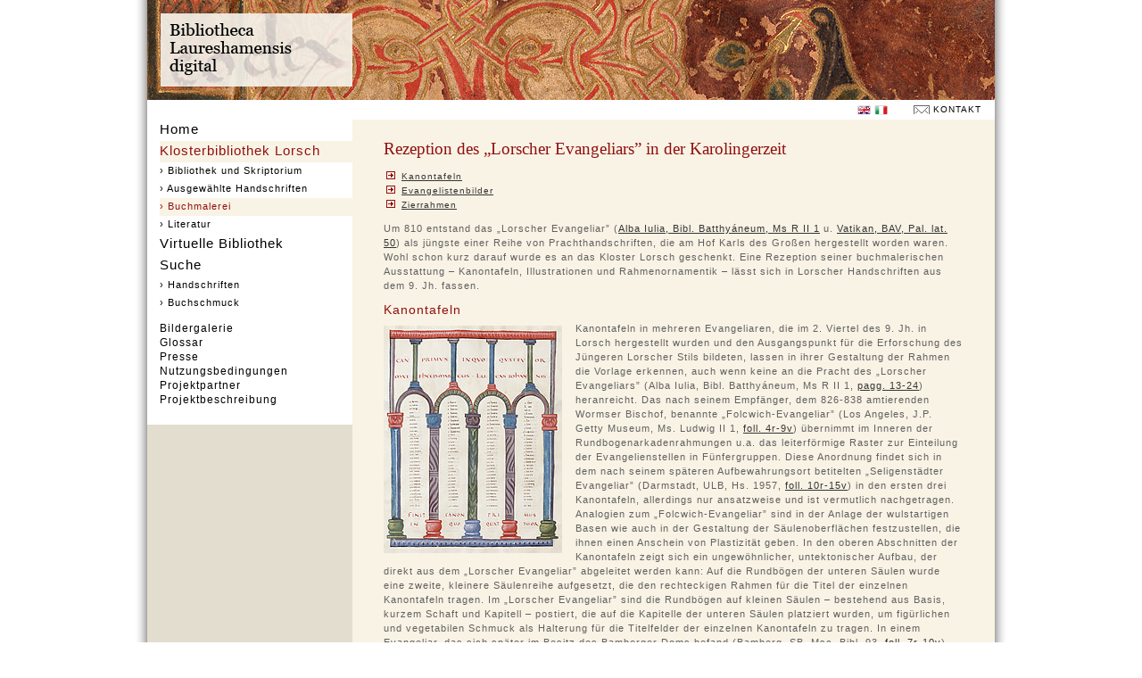

--- FILE ---
content_type: text/html
request_url: https://bibliotheca-laureshamensis-digital.de/de/kloster/buchmalerei/evangeliar.html
body_size: 6055
content:
<!DOCTYPE HTML PUBLIC "-//W3C//DTD HTML 4.01 Strict//EN">
<html lang="de-DE">
<head>
  <meta content="text/html; charset=UTF-8" http-equiv="Content-Type" >
  <meta name="google-site-verification" content="qKQnByPok0VtAtSSPc-KiPNcipT30dRJKYAouqMvKDc">
  <meta name="keywords" lang="de" content="Lorsch, Handschriften, Digitalisierung">
  <meta name="keywords" lang="en" content="Lorsch, manuscripts, digitization">
  <link href="//bibliothecalaureshamensisdigital.wordpress.com/feed/" title="Bibliotheca Laureshamensis digital &#8210; das Blog" type="application/rss+xml" rel="alternate">
<script src="https://www.ub.uni-heidelberg.de/js/jquery-1.8.2.min.js" type="text/javascript"></script>

  <link href="/style/main.css" type="text/css" rel="stylesheet" >
  <link href="/style/print.css" type="text/css" rel="stylesheet" media="print">
  <link rel="icon" href="//bibliotheca-laureshamensis-digital.de/favicon.ico" type="image/x-icon">
  <title>Bibliotheca Laureshamensis &ndash; digital » Rezeption des &bdquo;Lorscher Evangeliars&rdquo; in der Karolingerzeit</title>
</head>
<body>
<a id="top" href="#content">Direkt zum Text</a>
<div id="containerStart">
  <div class="headerStart"> 
  <div id="header"><img alt="" style="width: 950px; height: 112px;" src="/images/all/header_unterseiten_01.jpg"></div>
  </div>
  <div id="naviHor">
    <ul>
      <li id="langswitch">
         <a href="/en/kloster/buchmalerei/evangeliar.html"><img src="/images/all/flag_en.gif" alt="[en]"></a>
         <a href="/it/kloster/buchmalerei/evangeliar.html"><img src="/images/all/flag_it.gif" alt="[it]"></a>
</li>
      <li><a id="contact-link" href="/de/kontakt.html" title="">Kontakt</a></li>
    </ul>
  </div>
  <div class="contentContainerStart">
    <div class="columnLeftStart">
      <div id="navi">
      <ul id="main-navi">

<li><a href="/de/index.html">Home</a></li>

<li class="current"><a href="/de/kloster/bibliothek_skriptorium.html">Klosterbibliothek Lorsch</a>
<ul class="level2">
    <li><a href="/de/kloster/bibliothek_skriptorium.html">› Bibliothek und Skriptorium</a></li>
    <li><a href="/de/kloster/auswahl.html">› Ausgewählte Handschriften</a></li>   
    <li class="current"><a href="/de/kloster/buchmalerei.html">› Buchmalerei</a></li>
    <li><a href="/de/kloster/literatur/biblskript.html">› Literatur</a></li>
    </ul>
</li>

<li><a href="/de/virtuelle_bibliothek.html">Virtuelle Bibliothek</a></li>
<li><a href="/de/suche.html">Suche</a>
  <ul class="level2">
    <li><a href="/de/suche.html">› Handschriften</a></li>  
    <li><a href="/de/suche/buchschmuck.html">› Buchschmuck</a></li>
  </ul>
</li>  
</ul>

<ul id="sec-navi">

<li><a href="/de/bildergalerie/initialen.html">Bildergalerie</a>
    <ul class="level2">
    <li><a href="/de/bildergalerie/initialen.html">› Initialen</a></li>
    <li><a href="/de/bildergalerie/illustrationen.html">› Illustrationen</a></li>
     </ul>
</li>

<li><a href="/de/glossar.html">Glossar</a></li>
<li><a href="/de/presse.html">Presse</a></li>
<li><a href="/de/nutzungsbedingungen.html">Nutzungsbedingungen</a></li>

<li><a href="/de/partner.html">Projektpartner</a></li>

<li><a href="/de/projekt/ziele.html">Projektbeschreibung</a>
    <ul class="level2">
    <li><a href="/de/projekt/ziele.html">› Projektziele</a></li>
    <li><a href="/de/projekt/digitalisierung.html">› Digitalisierung</a></li>
    <li><a href="/de/projekt/erschliessung.html">› Erschließung</a></li>
    <li><a href="/de/projekt/blogarchiv/projekt.html">› Blog Archiv</a></li>    

    </ul></li>


</ul>


      </div>
      <div class="gap"></div>
    </div>
    <div class="columnContentStart" id="content">
         <h1>Rezeption des &bdquo;Lorscher Evangeliars&rdquo; in der Karolingerzeit</h1>

<ul class="verweise">
<li><a href="#kanon">Kanontafeln</a></li>
<li><a href="#evangelisten">Evangelistenbilder</a></li>
<li><a href="#rahmen">Zierrahmen</a></li>
</ul>

<p>Um 810 entstand das &bdquo;Lorscher Evangeliar&rdquo; (<a href="https://bibliotheca-laureshamensis-digital.de/view/bnr_msrII1">Alba Iulia, Bibl. Batthyáneum, Ms R II 1</a> u. <a href="https://bibliotheca-laureshamensis-digital.de/bav/bav_pal_lat_50" title="Online-Präsentation der Handschrift Vatikan, BAV, Pal. lat. 50">Vatikan, BAV, Pal. lat. 50</a>) als jüngste einer Reihe von Prachthandschriften, die am Hof Karls des Großen hergestellt worden waren. Wohl schon kurz darauf wurde es an das Kloster Lorsch geschenkt. Eine Rezeption seiner buchmalerischen Ausstattung – Kanontafeln, Illustrationen und Rahmenornamentik – lässt sich in Lorscher Handschriften aus dem 9. Jh. fassen.</p> 

<a id="kanon"></a><h2>Kanontafeln</h2>
<p><img alt="" class="imgLeft" src="/images/buchmalerei/ulb_hs1957_010v.jpg" width="200" height="255" title="Darmstadt, ULB, Hs. 1957, fol. 10v" />Kanontafeln in mehreren Evangeliaren, die im 2. Viertel des 9. Jh. in Lorsch hergestellt wurden und den Ausgangspunkt für die Erforschung des Jüngeren Lorscher Stils bildeten, lassen in ihrer Gestaltung der Rahmen die Vorlage erkennen, auch wenn keine an die Pracht des &bdquo;Lorscher Evangeliars&rdquo; (Alba Iulia, Bibl. Batthyáneum, Ms R II 1, <a href="https://bibliotheca-laureshamensis-digital.de/view/bnr_msrII1/0019">pagg. 13-24</a>) heranreicht. Das nach seinem Empfänger, dem 826-838 amtierenden Wormser Bischof, benannte &bdquo;Folcwich-Evangeliar&rdquo; (Los Angeles, J.P. Getty Museum, Ms. Ludwig II 1, <a href="https://bibliotheca-laureshamensis-digital.de/view/getty_msludwigII1/0011">foll. 4r-9v</a>) übernimmt im Inneren der Rundbogenarkadenrahmungen u.a. das leiterförmige Raster zur Einteilung der Evangelienstellen in Fünfergruppen. Diese Anordnung findet sich in dem nach seinem späteren Aufbewahrungsort betitelten &bdquo;Seligenstädter Evangeliar&rdquo; (Darmstadt, ULB, Hs. 1957, <a href="https://bibliotheca-laureshamensis-digital.de/view/ulb_hs1957/0021">foll. 10r-15v</a>) in den ersten drei Kanontafeln, allerdings nur ansatzweise und ist vermutlich nachgetragen. Analogien zum &bdquo;Folcwich-Evangeliar&rdquo; sind in der Anlage der wulstartigen  Basen wie auch in der Gestaltung der Säulenoberflächen festzustellen, die ihnen einen Anschein von Plastizität geben. In den oberen Abschnitten der Kanontafeln zeigt sich ein ungewöhnlicher, untektonischer Aufbau, der direkt aus dem &bdquo;Lorscher Evangeliar&rdquo; abgeleitet werden kann: Auf die Rundbögen der unteren Säulen wurde eine zweite, kleinere Säulenreihe aufgesetzt, die den rechteckigen Rahmen für die Titel der einzelnen Kanontafeln tragen. Im &bdquo;Lorscher Evangeliar&rdquo; sind die Rundbögen auf kleinen Säulen – bestehend aus Basis, kurzem Schaft und Kapitell – postiert, die auf die Kapitelle der unteren Säulen platziert wurden, um figürlichen und vegetabilen Schmuck als Halterung für die Titelfelder der einzelnen Kanontafeln zu tragen. In einem Evangeliar, das sich später im Besitz des Bamberger Doms befand (Bamberg, SB, Msc. Bibl. 93, <a href="https://bibliotheca-laureshamensis-digital.de/view/sbbam_mscbibl93/0017">foll. 7r-10v</a>), sind die acht erhaltenen Kanontafeln lediglich mit einem schlichten Liniengerüst ausgeführt. Die antikisierenden Titelfelder in Form von Tabulae ansatae weisen dennoch auf die Vorlage, das &bdquo;Lorscher Evangeliar&rdquo; (Alba Iulia, Bibl. Batthyáneum, Ms R II 1, <a href="https://bibliotheca-laureshamensis-digital.de/view/bnr_msrII1/0019">pagg. 13-15, 18-19</a>).</p> 

<a id="evangelisten"></a><h2>Evangelistenbilder</h2>
<p><img alt="" class="imgLeft" src="/images/buchmalerei/jrl_latin-ms-9.jpg" width="200" title="Manchester, John Rylands Univ. Libr., Latin MS 9, fol. 50v" />Ein heute in Großbritannien aufbewahrtes Prachtevangeliar (<a href="https://bibliotheca-laureshamensis-digital.de/view/jrl_latin-ms-9">Manchester, John Rylands Univ. Libr., Latin MS 9</a>) dieser Gruppe hat seine Kanontafeln verloren. Es enthält aber ein dem Markusevangelium vorgeschaltetes, mehrfarbiges und mit Gold gearbeitetes Evangelistenbild (<a href="https://bibliotheca-laureshamensis-digital.de/view/jrl_latin-ms-9/0108">fol. 50v</a>): Markus sitzt, bereit zum Schreiben, auf einem Thron. Mit der linken Hand hält er, anscheinend auf Inspiration wartend, die Feder ans Ohr, die rechte Hand greift nach links zum Pult, auf dem ein aufgeschlagenes Buch liegt. Auf den geöffneten Seiten ist ein Vers vom Anfang des Evangeliums zu lesen: <i>Vox clamantis in deserto: Parate viam Domini!</i> Der Evangelist ist umgeben von einer Arkadenrahmung, in deren Rundbogenfeld das Symbol des Evangelisten, der Löwe, in Rot vor blauem Hintergrund dargestellt ist. Dass dieses Bild – trotz bisweilen geäußerter Zweifel – im &bdquo;Lorscher Evangeliar&rdquo; (Alba Iulia, Bibl. Batthyáneum, Ms R II 1, <a href="https://bibliotheca-laureshamensis-digital.de/view/bnr_msrII1/0154">pag. 148</a>) seine unmittelbare Vorlage hat, zeigen bis in kleinste Details gehende Übereinstimmungen: die Haltung des Evangelisten, insbesondere der die Schreibfeder prüfende Handgestus, die Gestaltung und Führung des Gewandes sowie die halbfigurige Darstellung des Evangelistensymbols mit dem nur durch eine Linie angedeuteten Nimbus und den weiß-blauen Daunenfedern an den Flügeln. Die Gestaltung der Arkadenrahmung und der Thronlehne zeigt außerdem Anleihen aus dem Lukasbild des &bdquo;Lorscher Evangeliars&rdquo; (Vatikan, BAV, Pal. lat. 50, <a href="https://bibliotheca-laureshamensis-digital.de/bav/bav_pal_lat_50/0008">fol. Iv</a>).</p> 

<a id="rahmen"></a><h2>Zierrahmen</h2>
<p>Eine Rezeption des &bdquo;Lorscher Evangeliars&rdquo; ist auch in einem nur fragmentarisch erhaltenen Sakramentar auszumachen, das wohl im 3. Viertel des 9. Jh. in Lorsch entstanden ist (<a href="https://bibliotheca-laureshamensis-digital.de/view/uben_ms2000">Erlangen, UB, Ms. 2000</a> u. <a href="https://bibliotheca-laureshamensis-digital.de/view/uba_codI2quart1">Augsburg, UB, Cod. I.2.4° 1</a>). In dem Erlanger Fragmentblatt ist die mehrfarbige <a href="https://bibliotheca-laureshamensis-digital.de/view/uben_ms2000/0001">Eingangsseite</a> des Messkanons überliefert: Auf Purpurgrund wurde die TE-Ligatur in einem gerahmten und mit blauem Hintergrund ausgestatteten Medaillon ausgeführt. Eingefasst ist das Ganze von zwei Säulen, die den oberen Rahmen bildende Zierfelder mit Palmetten-, Schlüsselbart- und Rankenmotiven tragen. In den Schaft und den Balken des von einem Engel in einem kleineren, grün unterlegten Medaillon getragenenen T sind fünf quadratische Felder eingearbeitet, die oben in der Mitte ein Brustbild des segnenden Christus, in den anderen Quadraten die weiteren Anfangsworte des Canon missae enthalten: <em>Te igitur clementissime pater.</em> Palmetten in der Rahmung des blau unterlegten Medaillons wie auch dessen Goldkontur mit abwechselnden halbkreisförmigen und ovalen Ausbuchtungen am äußeren Rand sind exakt dem Rundbogen des Lukasbildes im &bdquo;Lorscher Evangeliar&rdquo; (Vatikan, BAV, Pal. lat. 50, <a href="https://bibliotheca-laureshamensis-digital.de/bav/bav_pal_lat_50/0008">fol. Iv</a>) entnommen. Die zweigeteilten Kapitelle der rahmenden Säulen mit ihren Palmettenmotiven finden sich auch in der vierten Kanontafel des &bdquo;Lorscher Evangeliars&rdquo; (Alba Iulia, Bibl. Batthyáneum, Ms R II 1, <a href="https://bibliotheca-laureshamensis-digital.de/view/bnr_msrII1/0022">pag. 16</a>). Darüber hinaus gibt es weitere Schmuckelemente, die auf dieselbe Vorlage zurückzuführen sind.</p>
<p><img alt="" class="imgLeft" src="/images/buchmalerei/uba_codI2quart1_1r.jpg" width="200" height="255" title="Augsburg, UB, Cod. I.2.4° 1, fol. 1r" />Solche Entlehnungen finden sich nicht in den zwei zugehörigen Augsburger Fragmentblättern, in denen sich die Initialzierseite zum Pfingstsonntag (Augsburg, UB, Cod. I.2.4° 1, <a href="https://bibliotheca-laureshamensis-digital.de/view/uba_codI2quart1/0001">fol. 1r</a>) erhalten hat: Zwei Binnenfelder sind hier von einem rot konturierten Rahmen umgeben, der in 24 Einzelfelder unterteilt ist. Elf Felder mit Apostelköpfen unter roten Feuerzungen und ein stark verblasstes Feld in der Mitte des oberen Rahmens mit vermutlich einem Strahlenbündel thematisieren das Pfingstwunder. Jeweils dazwischengeschaltete Felder enthalten Flechtband- und Akanthusmotive. Die Binnenfelder bieten die Anfangsworte des ersten Tagesmessgebets: <i>Deus qui hodierna die corda fidelium sancti spiritus inlus/tratione.</i> Im oberen auf Purpurgrund gehaltenen Binnenfeld ist das erste Wort mit einem D in unzialer Form ausgeführt, die aus Flechtwerk mit zwei antithetischen Tierköpfen als Abläufe gebildet wird und in deren Binnenraum sich eine Akanthusstaude befindet; auf dem S in insularer Form und mit Flechtbandknoten in den Zwickeln sitzt eine Taube, die einen Zweig im Schnabel hält und als origineller und zum Anlass passender Ersatz für den Abkürzungsstrich fungiert. Die restlichen Worte sind in Goldtinte, die auch an anderen Stellen gebraucht wurde, in einem insularen Zieralphabet in das untere Binnenfeld geschrieben.</p>
<p>Etwa zeitgleich und durch die Schrift verbunden mit dem Sakramentarfragment aus Erlangen und Augsburg ist der &bdquo;Lorscher Rotulus&rdquo; (<a href="https://bibliotheca-laureshamensis-digital.de/view/ubffm_msbarth179" title="Link, Online-Präsentation Handschrift Ms. Barth 179">Frankfurt/M., StUB, Ms. Barth. 179</a>).  Die Heiligenlitanei schmückt an den Seitenrändern ein mehrfarbiger Zierrahmen mit doppelten Randstreifen, Flechtwerk, ovalen Formen und aufgesetzten Quadraten, die Kreuzblüten und Vierpässe enthalten. Es verwundert nicht, dass ähnliche Formen sich auch im &bdquo;Lorscher Evangeliar&rdquo; mit seinen vielfältigen Spielarten der Seitenrahmungen finden lassen. Sie können jedoch nicht in direkte Beziehung zum &bdquo;Lorscher Rotulus&rdquo; gesetzt werden und weisen eine höhere Qualität der Ausführung auf. Doch gerade das durch den paläographischen Befund verwandte Sakramentarfragment mit seinen prachtvollen Zierseiten, denen sicher weitere, verlorene an die Seite gestellt waren, zeigt, dass die Buchmalerei in Lorsch eine hohe Qualität erlangt hatte. Auch wenn sicherlich weitere Zeugnisse verlorengegangen sind und unser Wissen über die Lorscher Buchkunst somit fragmentarisch bleibt, können aber dennoch die wenigen erhaltenen Illustrationen im Vergleich zu der großen Masse der erhaltenen Lorscher Handschriften nicht darüber hinwegtäuschen, dass der Motiv- und Formenreichtum des &bdquo;Lorscher Evangeliars&rdquo; die Lorscher Buchmaler in karolingischer Zeit nur wenig zu herausragenden eigenen Leistungen angeregt hat.</p>
<img alt="" src="/images/buchmalerei/bav_pallat50_053v.jpg" style="border: none; float: left; margin: 10px 10px 20px 0px" width="120" height="120" title="Vatikan, BAV, Pal. lat. 50, fol. 53v"/>
<img alt="" src="/images/buchmalerei/bav_pallat50_001av_ROEM_Iv_stier.jpg" style="border: none; float: left; margin: 10px 10px 20px 0px" width="120" height="120" title="Vatikan, BAV, Pal. lat. 50, fol. Iv" />
<img alt="" src="/images/buchmalerei/bav_pallat50_067v_johannes.jpg" style="border: none; float: left; margin: 10px 10px 20px 0px" width="120" height="120" title="Vatikan, BAV, Pal. lat. 50, fol. 67v" />
<img alt="" src="/images/buchmalerei/bav_pallat50_061v.jpg" style="border: none; float: left; margin: 10px 10px 20px 0px" width="120" height="120" title="Vatikan, BAV, Pal. lat. 50, fol. 61v" />
<img alt="" src="/images/buchmalerei/bav_pallat50_067v_adler.jpg" style="border: none; float: left; margin: 10px 10px 20px 0px" width="120" height="120" title="Vatikan, BAV, Pal. lat. 50, fol. 67v" />
  </div>
    <div class="logos"> <img alt="" src="/images/all/footer.gif" width="950" height="150" border="0" usemap="#Map" />

      <map name="Map" id="Map"><area alt="Universitätsbibliothek Heidelberg" shape="rect" coords="29,8,297,141" href="//www.ub.uni-heidelberg.de" target="_blank" title="Universitätsbibliothek Heidelberg"><area alt="Unesco Welterbestätte Kloster Lorsch" shape="rect" coords="344,9,647,141" href="//www.kloster-lorsch.de" target="_blank" title="Unesco Welterbestätte Kloster Lorsch" ><area alt="Bundesland Hessen" shape="rect" coords="686,10,917,141" href="//www.hessen.de" target="_blank" title="Bundesland Hessen"></map>
    </div>
  </div>
  <div class="footer">
    <h3>&copy; 2014 Bibliotheca Laureshamensis &ndash; digital&nbsp;&nbsp;|&nbsp;&nbsp;<a href="/de/impressum.html">Impressum</a>&nbsp;|&nbsp;<a href="/de/impressum.html#datenschutz">Datenschutzerklärung</a>&nbsp;&nbsp;|&nbsp;&nbsp;<a href="//www.thomas-effinger.com" target="_blank" title="Fotografie und Webdesign Thomas Effinger">Webdesign</a></h3>
<script type="text/javascript" src="/js/ssp/jquery.socialshareprivacy.min.js"></script><script type="text/javascript" src="/js/ssp/ubhd_ssp_snippet.js"></script><div style="width:600px; margin:0 auto; margin-top: 4em" id="socialshareprivacy"></div>
  </div>
</div>

</body>
</html>




--- FILE ---
content_type: text/css
request_url: https://bibliotheca-laureshamensis-digital.de/style/main.css
body_size: 3759
content:
body {
	background-color: #fff;
	color: #606060;
	font: 71% tahoma, verdana, arial, helvetica, sans-serif;
	letter-spacing: 1px;
	line-height: 16px;
	margin: 0px;
	padding: 0px;
}

a {
	outline: none;
}

a#top { position:absolute; left:-1000px; 
}

p {
	margin: 0px 0px 5px 0px;
}

ul.skip li + li { margin-top:5px; }

h4 {
	font-size: 10px;
	letter-spacing: 1px;
	font-weight: normal;
	color: #888;
}

img {
	border-bottom-style: none;
	border-left-style: none;
	border-right-style: none;
	border-top-style: none;
}

img.transparent {
    border: 1px solid silver;
}
#content img {
        max-width:650px;
}

.imgLeft {
	float: left;
	margin: 5px 15px 2px 0;
}

.imgRight {
	float: right;
	margin: 5px 0px 2px 15px;
}

dl.imgLeft dd {
   margin-left:0;
   text-align:left;
   font-size:85%;
}

dl.imgRight dd {
   margin-right:0;
   text-align:right;
   font-size:85%;
}

.cleaner {
	clear:both;
}

.noBorder {
	border:solid 0px #000;
}

.gap {
	clear:both;
	position: relative;
	float:none;
	height:30px;	
}

.space1 {
	height:1px;	
}

.space2 {
	height:5px;	
}

/*********************************************************************/
/********* start page **********/

#containerStart {
	position: absolute;
	float: none;	
	width: 1000px;
	left: 50%;
	margin-left: -500px;  /* Um die Hälfte der Breite nach links schieben */
	margin-top: 0px;
	background-color:#fff;	
    background-image:url(/images/all/bg.gif); background-repeat:repeat-y;
}

.headerStart {
	position: relative;
	float: none;
	width: 90px;
}

.headerStart h1 {
	font-size: 11px;
	margin: 5px 0px 1px 0px;
	font-weight:bold;	
	color: #989e94;
}

.headerStart h2 {
	font-size: 11px;
	margin: 0px 0px 5px 0px;
	font-weight:normal;
	color: #989e94;
}

.headerStart #slideshow {
	position: relative;
	float: none;
	width: 950px;
        height:260px;	
	margin: 0px 25px 0px 25px;
	background-color:#fff;
}
#header {
	position: relative;
	float: none;
	width: 950px;
    height:112px;	
	margin: 0px 25px 0px 25px;
	background-color:#fff;
}

/********* Navigation Horizontal **********/

#naviHor {
	position: relative;
	float: none;
	width: 950px;
	padding: 3px 25px 3px 25px;	
	font-size: 10px;
	text-transform:uppercase;
	font-weight: normal;
	color: #000;
	text-align:right;
	border-bottom: #353832 0px dashed;
}

#naviHor li {
	margin: 0px 15px 10px 8px;
	display: inline;
}

#naviHor li.lastNav {
	margin: 0px 0px 0px 0px;
}

#naviHor ul {
	margin: 0px;
	padding: 0px;
	list-style-type: none;
}

#naviHor a:link {
	color: #000;
	text-decoration: none;
}

#naviHor a:visited {
	color: #000;
	text-decoration: none;
}

#naviHor a:hover, a.current, a.current:hover, a.current:visited {
	color: #901010;
}

#naviHor img {
    vertical-align:middle;
}

/********* Content Startseite **********/


.separator {
	clear:both;
	position: relative;
	float:none;
	height:30px;
	width: 150px;
    background-image:url(/images/all/separator.gif); background-repeat:repeat-x;		
}



.contentContainerStart {
	position: relative;
	float: none;
	width: 950px;
	padding: 0px 25px 0px 25px;
    background-image:url(/images/all/bg_content.gif); background-repeat:repeat-y;			
}

.contentContainerStart h2 a:link { color:#bbb; text-decoration: none; }
.contentContainerStart h2 a:visited { color:#bbb; text-decoration: none; }	
.contentContainerStart h2 a:hover { color:#fff; text-decoration: none; }
.contentContainerStart h2 a:active { color:#fff; text-decoration: none; }

.contentContainerStart h3 a:link { color:#aaa; text-decoration: none; }
.contentContainerStart h3 a:visited { color:#aaa; text-decoration: none; }	
.contentContainerStart h3 a:hover { color:#fff; text-decoration: none; }
.contentContainerStart h3 a:active { color:#fff; text-decoration: none; }

.columnLeftStart {
	position: relative;
	float:left;
	width: 230px;
	padding: 0px 0px 0px 0px;
	margin: 0px 0px 0px 0px;
	border: solid 0px #fff;	
}

.columnLeftStart a:link { color:#bbb; text-decoration: none; }
.columnLeftStart a:visited { color:#bbb; text-decoration: none; }	
.columnLeftStart a:hover { color:#b1b1b1; text-decoration: underline; }
.columnLeftStart a:active { color:#b1b1b1; text-decoration: none; }

.columnLeftStart img {
	border: solid 5px #000;	
}

.columnLeftStart h1 {
	color: #888;
	font-size: 20px;
	text-transform: uppercase;	
	font-family:Georgia, "Times New Roman", Times, serif;
	line-height: 110%;
	padding: 0px 0px 0px 0px;
	margin: 0px 0px 12px 0px;	
	font-weight: normal;
}

.columnLeftStart h2 {
	color: #bbb;
	font-size: 20px;
	font-family:Georgia, "Times New Roman", Times, serif;
	line-height: 110%;
	padding: 0px 0px 0px 0px;
	margin: 0px 0px 12px 0px;	
	font-weight: normal;
}

.columnLeftStart h3 {
	color: #838383;
	font-size: 11px;
	padding: 0px 0px 0px 0px;
	margin: 4px 0px 2px 0px;	
	font-weight: normal;
}

.columnContentStart {
	position: relative;
	float:left;
	width: 650px;
	padding: 22px 35px 0px 35px;
	margin: 0px 0px 30px 0px;
	border: solid 0px #fff;	
}

.columnContentStart h1 {
	color: #901010;
	font-size: 19px;
	font-family:Georgia, "Times New Roman", Times, serif;
	line-height: 120%;
	letter-spacing: 0px;	
	padding: 0px 0px 0px 0px;
	margin: 0px 0px 12px 0px;	
	font-weight: normal;
}

.columnContentStart h2 {
	color: #901010;
	font-size: 14px;
	line-height: 110%;
	padding: 0px 0px 0px 0px;
	margin: 12px 0px 5px 0px;	
	font-weight: normal;
}

.columnContentStart a:link { color:#353535; }
.columnContentStart a:visited { color:#606060; }	
.columnContentStart a:hover { color:#1B1B1B; }
.columnContentStart a:active { color:#454545; }

.columnRightStart {
	position: relative;
	float:left;
	width: 200px;
	padding: 22px 15px 0px 15px;
	margin: 0px 0px 0px 0px;
	border: solid 0px #fff;	
}



/*********** Hauptnavigation ************/

#navi {
	position: relative;
	float: left;
	width: 216px;
	margin: 0px 0px 0px 0px;
	padding: 0px 0px 20px 14px;
	text-align: left;
	font-size: 15px;
	font-weight: normal;
	color: #000;
	background-color: #fff;
}


#navi ul {
	margin: 0px;
	padding: 0 0 0 0;
	list-style-type: none;
}

#main-navi li {
	margin: 0;	
}

#main-navi a {
	display:block;
	padding: 3px 0px 5px 0px;	
}

#main-navi a:link {
	color: #000;
	text-decoration: none;
}

#main-navi a:visited {
	color: #000;
	text-decoration: none;
}

#main-navi a:hover {
	color: #901010;
	background-color: #f9f3e5;	
}

#main-navi li.current > a, li.current > a:visited {
	color: #901010;
	background-color: #f9f3e5;	
}

#main-navi li.current > a:hover {
	color: #901010;
	background-color: #f9f3e5;	
}

#sec-navi ul.level2 { display:none; }

/********* Navigation Level 2ff. **********/

#navi li.current > ul.level2 { display:block; }

#navi ul.level2 {
	font-size: 11px;
	margin: 0px;	
}

#main-navi ul.level2 a {
	display:block;
	padding: 1px 0px 3px 0px;	
} 


#navi ul.level2 a:link {
	color: #000;
	text-decoration: none;
}

#navi ul.level2 a:visited {
	color: #000;
	text-decoration: none;
}

#navi ul.level2 a:hover {
	color: #901010;
}

#navi ul.level2 li.current > a, ul li.current > a:visited {
	color: #901010;
}

#navi ul.level2 a.current:hover {
	color: #901010;
}



/********* Hauptnavigation unterer Teil **********/

ul#sec-navi {
        margin-top:10px;
}

#sec-navi > li {
	font-size: 12px;
	margin: 0px;	
}

#sec-navi a {
    display:block;
}

#sec-navi li a:link {
	color: #000;
	text-decoration: none;
}

#sec-navi li a:visited {
	color: #000;
	text-decoration: none;
}

#sec-navi li a:hover {
	color: #901010;
}

#sec-navi li a:hover, li.current > a,
#sec-navi li.current > a:visited {
	color: #901010;
	background-color: #f9f3e5;	
}

/*********************************************************************/


.logos {
	position:relative;
	clear:both;
	float:none;
	width: 950px;
	padding: 0px;
	margin: 0px;
}

.logos img { display:block; }

.footer a:link { color:#666; text-decoration: none; }
.footer a:visited { color:#666; text-decoration: none; }	
.footer a:hover { color:#901010; text-decoration: underline; }
.footer a:active { color:#901010; text-decoration: none; }

.footer {
	position: relative;
	float: left;
	width: 1000px;
	height: 65px;
	color: #666;
	font-size: 10px;
	text-align:center;
	letter-spacing: 2px;
	line-height: 140%;
	padding: 14px 0px 0px 0px;
	margin: 0px;
	text-transform: uppercase;
    background-image:url(/images/all/bg_footer.gif); background-repeat:no-repeat;
}

.footer h3 {
	font-weight:normal;
	font-size: 10px;
	letter-spacing: 2px;
	line-height: 140%;	
}

/******************* Eigene Anpassungen ****************************/

#lorsch_pulldownmenu  {
  font-size: 10.5px; tahoma, verdana, arial, helvetica, sans-serif;
   }  	
  
#lorsch_pulldownmenu option:hover {
  background-color: #f9f3e5;
	color: #901010;
  }


a.pfeil {
    background: url(/images/all/pfeil.gif) no-repeat scroll left center transparent;
    padding: 0px 0px 2px 15px;
    /*background: url("http://www.ub.uni-heidelberg.de/nav1/grafik/all/button-marker-15x15.gif") no-repeat scroll left center transparent;     padding-left:18px;)*/
}

a.extern {
   background: url(/images/all/icon_link_ext.gif) left center no-repeat;
   padding-left: 18px;
}

.zweispaltig {
    float:none;
    position:relative;
}
.zweispaltiglinks {
    float:left;
    width:47%;
}
.zweispaltigrechts {
    float:left;
    padding-left:25px;
    width:47%;
}
.zweispaltigende {
    clear:both;
    float:none;
}

table.digis tr { background-color:#e3ddd0; }
table.digis p.herkunft {
    text-align:right;
    font-weight:bold;
    font-size:smaller;
}
table.digis td.thumbnail img { border:none; }
table.digis {
    padding-bottom:1em;
}
table.digis td.description { width:510px; }

.caps { font-variant:small-caps; }

.partner-contact p { 
  float: left; 
}
.partner-contact img { 
  display: block; 
  float: left; 
  margin-left: 30px; 
}

dl.run-in dt { font-weight:bold; float:left; margin-right:0.5em; }
dl.run-in dt:after { content:":"; }
dl.run-in dt.leer + dd { clear:left; }
dl.run-in dt.leer:after { content:""; }

ul.verweise 
{ /*für Verweise mit marker-Button am Seitenbeginn*/
  font-size: 85%;
  list-style-image: url(/images/all/pfeil.gif);  
  margin: 0em 0px 0em 0px;
  padding: 0em 0px 1em 20px;
}

.alphabet, .alphabet > a:link,  h2.alphabet, .buchstaben > a:link
{
  color: #901010;
  font-family: Georgia,"Times New Roman",Times,serif;
  font-size: 19px;
  font-weight: normal;
  margin-top: 10px;
  text-decoration: none;
}  

.buchstaben
{
  color: #000;
  font-family: Georgia,"Times New Roman",Times,serif;
  font-size: 19px;
  font-weight: normal;
  border-bottom: 1px solid silver;
  border-top: 1px solid silver;
  margin-top: 1em;
  margin-bottom: 1em;
  padding-top: 2px;
  padding-bottom: 2px;
  
}



dl.glossar
{
  margin: 0;}
  
dl.glossar dt
{
  font-weight: bold;
  background: none;
  margin: 0.2em 0 0em 0;
  padding: 0;   
}

dl.glossar dd
{
  margin: 0 0 0.5em 20px;
  padding: 0;
}



/*************************** Selectbox ***************************************/

/* Drop down styles*/
div.selectbox-wrapper {
  position:absolute;
  width:400px;
  background-color:white;
  border:1px solid #ccc;
  margin:0px;
  margin-top:-10px;
  padding:0px;
  text-align:left;
  max-height:200px;
  overflow:auto;
}

/*Drop down list styles*/
div.selectbox-wrapper ul {
  list-style-type:none;
  margin:0px;
  padding:0px;
}
/* Selected item in dropdown list*/
div.selectbox-wrapper ul li.selected { 
  background-color: #ffffff;
}

/* Hover state for dropdown list */
div.selectbox-wrapper ul li.current { 
  background-color: #f9f3e5;
	color: #901010;
}

/* Drop down list items style*/
div.selectbox-wrapper ul li {
  list-style-type:none;
  display:block;
  margin:0;
  padding:2px;
  cursor:pointer;
  line-height: 1;
}

/* Look and feel of select box */
.selectbox 
{
  margin: 0px 5px 10px 0px;
  padding-left:2px;
  font-family:Verdana, Geneva, Arial, Helvetica, sans-serif;
  font-size:1em;/* Resize Font*/
  width : 600px; /* Resize Width */
  display : block;
  text-align:left; 
  background: #ffffff;
  cursor: pointer;
  border:1px solid #CCCCCC;
  color:#606060;
  background-image: url(/images/pfeil.jpg); 
  background-repeat:no-repeat;
  background-position: right;
}




/*************************** Slideshow ******************************************/

div.galerie {
  margin: 2em 0; 
}  

div.galerie img.left {
  margin: 0 25px 25px 0;
}

div.galerie img.right {
  margin: 0 0px 25px 0;
}

.columnContentStart ul.bildergalerie.uebersicht {
    list-style-type:none;
}

.columnContentStart ul.bildergalerie.uebersicht li {
    text-align:left;
    float:left;
    padding:0em;
}

.columnContentStart ul.bildergalerie.uebersicht img {
    display:block;
}

/*slideshow*/

.columnContentStart #slideshow {
	position: relative;
	float: none;
  height:445px;
	width: 667px;
	background-color:#f9f3e5;
}
.columnContentStart .thumb {
	position: relative;
	margin: 0 8px 0 0;
	border: solid 0px #fff;
}

.columnContentStart #thumbs ul li {
   display: inline; 
}

.columnContentStart #thumbs ul {
   margin: 35px 0 0 -15px;
}

.columnContentStart #thumbs ul li a {
   text-decoration: none;
}

.columnContentStart #thumbs ul li a {
   display: inline-block;
   height: 10px;
   width: 10px;
   margin-right: 6px;
   background-color: #beb8ad;
}

.columnContentStart #thumbs ul li.selected a {
   background-color: #000;
}

.columnContentStart #thumbs ul li a img {
   display: none;
}

.columnContentStart #thumbs ul li a:hover img {
   position: absolute;
   bottom: 13px;
   left: -65px;
   display: block;
}

.columnContentStart #caption.caption-container {
   position: relative;
   margin: 25px 0 37px 0px;
   border: 0px solid #000;
}

.columnContentStart #caption.caption-container span slideshow {
   color: #797979;
   padding: 0px 0px 10px 0px;
   border: 0px solid #000;
}

.columnContentStart #caption.caption-container span a{
   color: #797979;
}

.columnContentStart span.image-caption {
   position: absolute;
   top: 0;
   left: 0;
}

.columnContentStart #thumbs ul li .caption {
   display: none;
}

.columnContentStart div.slideshow span.image-wrapper {
    position: absolute;
    top: 0;
    left: 0;
    display: block;
}

.columnContentStart #thumbs .pagination {
    display: inline;
}

.columnContentStart a.advance-link {
    text-decoration: none;
    line-height: 0;
    padding: 0 0 0 0;
    margin: 0 0 0 0;
}

.columnContentStart #controls {	
    border: 0px solid #000;
    z-index:100;
    position:relative;
    bottom: -2.8em;
}
/*
#controls,
#controls .ss-controls a,
#controls .nav-controls a {
    right: -10px; 
     margin: 0 0 0 20px;
    color: #797979;
    text-decoration: none;
    display: inline;
    font-size: 100%;
    z-index: 100;
}*/

.columnContentStart #controls a {
    text-decoration:none;
}
.columnContentStart #controls .ss-controls a {
    margin-left:20px; 
}

.columnContentStart #controls .ss-controls,
.columnContentStart #controls .nav-controls {
    /* margin: -30px 0px 0 0px; */
    float: right;
}


/*a.next {
background-image: url(http://bibliotheca-laureshamensis-digital.de/diglit_pub/biblaures/bt_vor.gif);
background-repeat: no-repeat;
background-position: -50px 100px;
} */

/* Slideshow bei deaktiviertem Javascript: Fallback zu Bilderübersicht */

.columnContentStart .noscript #slideshow {
        display:none;
}

.columnContentStart #thumbs .noscript {
    margin: 0 0 0 0;
}
.columnContentStart #thumbs .noscript > li {
    display:block;
    clear:left;
    height: 120px;
}
.columnContentStart #thumbs .noscript > li > a {
    display:inline;
}
.columnContentStart #thumbs .noscript > li img {
    display:block;
   float:left;
    margin-right:1em;
}
.columnContentStart #thumbs .noscript > li a:hover img {
   position: relative;
   bottom: 0;
   left: 0;
   display: block;
}
.columnContentStart #thumbs .noscript > li > .caption {
   display:block;
}

.columnContentStart #thumbs .noscript > li > .caption > a {
   display:inline;
   text-decoration:underline;
   background-color:inherit;
}

#contact-link {
    background: url("/images/all/icon_kontakt.gif") no-repeat scroll left top transparent;
    padding-left:23px;
}
/***** Blog-Archiv ****/
h2.blog-archiv {
  margin-top: 2em;
}

--- FILE ---
content_type: text/css
request_url: https://bibliotheca-laureshamensis-digital.de/style/print.css
body_size: 296
content:
body { font-size:1em; line-height:120%; }
.columnContentStart h1 { font-size:20pt; }
.columnContentStart h2 { font-size:16pt; }
#containerStart, .contentContainerStart { padding:0; width:100%; margin-left:0; left:0; position:static; font-size:1em; background:none; }
.columnLeftStart, .columnContentStart {
    float:none;
    width:100%;
    position:static;
    padding:0;
}
#navi { position:static; padding:0; width: 100%; font-size:1em; }
#navi li { display:none; }
#navi li.current, #navi li a, #navi ul { display:block; float:left }
#main-navi > li > a { margin-right:0.5em; }
#navi ul.level2 { font-size:1em; }


--- FILE ---
content_type: application/javascript
request_url: https://bibliotheca-laureshamensis-digital.de/js/ssp/ubhd_ssp_snippet.js
body_size: 299
content:
jQuery.noConflict;
jQuery(document).ready(function(){
    var sspBaseDir = '/js/ssp/socialshareprivacy/';
    if(jQuery('#socialshareprivacy').length > 0){
       jQuery('#socialshareprivacy').socialSharePrivacy({
            css_path : sspBaseDir+'socialshareprivacy.css',
            lang_path : sspBaseDir+'lang/',
            cookie_domain: 'ub.uni-heidelberg.de',
            services : {
                facebook : {
                    'dummy_img' : sspBaseDir+'images/dummy_facebook.png'
                },
                twitter : {
                    'dummy_img' : sspBaseDir+'images/dummy_twitter.png'
                },
                gplus : {
                    'dummy_img' : sspBaseDir+'images/dummy_gplus.png'
                }
            }
       }); 
    }
});

